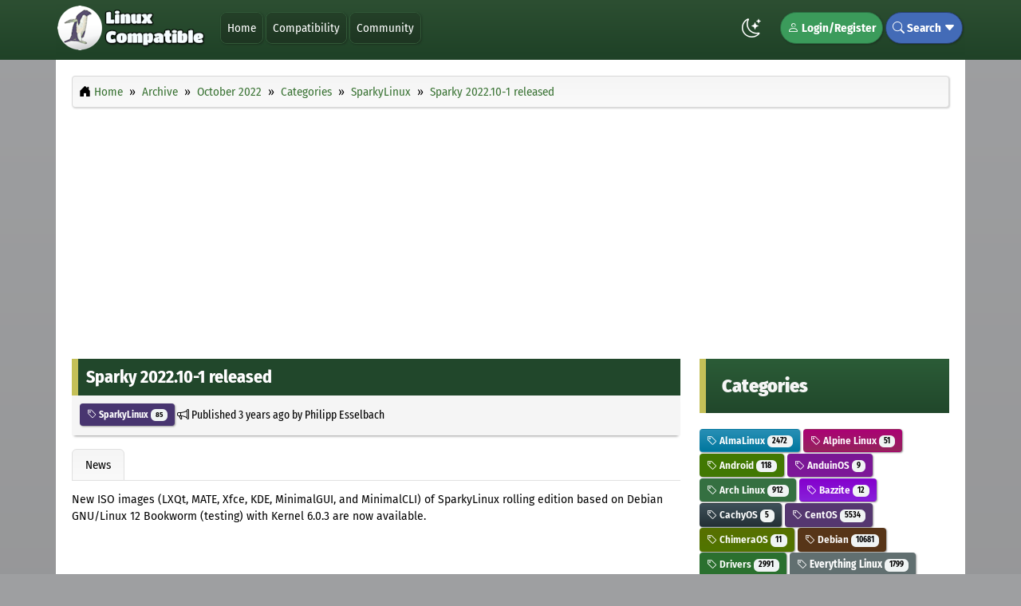

--- FILE ---
content_type: text/html; charset=UTF-8
request_url: https://www.linuxcompatible.org/story/sparky-2022101-released/
body_size: 7414
content:
<!DOCTYPE html><!-- Contentteller Template: site_header -->
<html xmlns:og="https://opengraphprotocol.org/schema/" lang="en" data-bs-theme="light" itemscope itemtype="https://schema.org/WebPage">
    <head>
        <meta charset="utf-8">
        <meta name="viewport" content="width=device-width, initial-scale=1">
        <meta name="theme-color" content="#2d4f32">
        <meta name="publisher" content="Esselbach Internet Solutions">
        <meta name="description" content="New ISO images (LXQt, MATE, Xfce, KDE, MinimalGUI, and MinimalCLI) of SparkyLinux rolling edition based on Debian GNU/Linux 12 Bookworm (testing) with Kernel 6.">
        <meta name="keywords" content="sparky, released, rolling, password, required, reinstallation, session, privileges, superuser, launched, applications, installer, testing, packages, updated, features, bookworm, edition, sparkylinux, downloaded">
        <meta name="generator" content="Contentteller 4.0, https://www.contentteller.com">
        <meta name="robots" content="index, follow, max-snippet:-1, max-image-preview:large, max-video-preview:-1">
        <base href="https://www.linuxcompatible.org/">

        <title>Sparky 2022.10-1 released</title>

        <meta property="og:locale" content="en_US">
        <meta property="og:type" content="article">
        <meta property="og:title" content="Sparky 2022.10-1 released">
        <meta property="og:description" content="New ISO images (LXQt, MATE, Xfce, KDE, MinimalGUI, and MinimalCLI) of SparkyLinux rolling edition based on Debian GNU/Linux 12 Bookworm (testing) with Kernel 6.">
        <meta property="og:url" content="https://www.linuxcompatible.org/story/sparky-2022101-released/">
        <meta property="og:site_name" content="Linux Compatible">
        <!-- Contentteller Template: site_header_og_extra -->
        <meta property="og:image" content="https://www.linuxcompatible.org/data/publish/205/546258b167cf4c0c4eb83e4b58347f8f3179db/sparky1.jpg">
        <!-- Contentteller Template: site_header_og_extra -->
        <meta property="og:image" content="https://www.linuxcompatible.org/data/publish/205/546258b167cf4c0c4eb83e4b58347f8f3179db/sparky2.jpg">
        <!-- Contentteller Template: site_header_og_extra -->
        <meta property="og:image" content="https://www.linuxcompatible.org/data/publish/205/546258b167cf4c0c4eb83e4b58347f8f3179db/sparky3.jpg">
        <!-- Contentteller Template: publish_article_author_extra -->
        <meta property="article:author" content="Philipp Esselbach">
        <meta property="article:section" content="News">
        <!-- Contentteller Template: publish_article_tag_extra -->
        <meta property="article:tag" content="SparkyLinux">
        <!-- Contentteller Template: publish_article_published_time_extra -->
        <meta property="article:published_time" content="2022-10-26T12:01:00+00:00">
        <!-- Contentteller Template: publish_article_modified_time_extra -->
        <meta property="article:modified_time" content="2022-10-26T12:01:00+00:00">
        <!-- Contentteller Template: publish_article_modified_time_extra -->
        <meta property="article:modified_time" content="2022-10-26T12:01:00+02:00">

        <link rel="canonical" href="https://www.linuxcompatible.org/story/sparky-2022101-released/">
        <link rel="apple-touch-icon" sizes="180x180" href="https://www.linuxcompatible.org/data/themes/frontend/Linux_Compatible/images/favicon_180x180.png">
        <link rel="icon" type="image/png" sizes="64x64" href="https://www.linuxcompatible.org/data/themes/frontend/Linux_Compatible/images/favicon_64x64.png">
        <link rel="icon" type="image/png" sizes="48x48" href="https://www.linuxcompatible.org/data/themes/frontend/Linux_Compatible/images/favicon_48x48.png">
        <link rel="icon" type="image/png" sizes="32x32" href="https://www.linuxcompatible.org/data/themes/frontend/Linux_Compatible/images/favicon_32x32.png">
        <link rel="icon" type="image/png" sizes="16x16" href="https://www.linuxcompatible.org/data/themes/frontend/Linux_Compatible/images/favicon_16x16.png">
        <link rel="manifest" href="https://www.linuxcompatible.org/contentteller.webmanifest">
        <!-- Contentteller Template: site_feed_atom -->
        <link rel="alternate" type="application/atom+xml" title="Linux Compatible News Atom Feed" href="https://www.linuxcompatible.org/news/atom.xml">
        <!-- Contentteller Template: site_feed_rss -->
        <link rel="alternate" type="application/rss+xml" title="Linux Compatible News RSS Feed" href="https://www.linuxcompatible.org/news/rss.xml">
        
        <!-- Contentteller Template: site_header_css_bundle -->
        <link rel="stylesheet" href="https://www.linuxcompatible.org/getcss/1802a025.min.css?ver=ef0b9d6834ed">
        <link rel="stylesheet" href="https://www.linuxcompatible.org/assets/css/contentteller/contentteller.blocks.min.css?ver=ef0b9d6834ed">
        <link rel="stylesheet" href="https://www.linuxcompatible.org/assets/css/contentteller/contentteller.categories.min.css?ver=7effb4dd0799">
        <link rel="stylesheet" href="https://www.linuxcompatible.org/data/themes/frontend/Linux_Compatible/css/default.min.css?ver=497c01677133">


        
        <!-- Contentteller Template: site_header_js_bundle -->
        <script id="prettydate" src="https://www.linuxcompatible.org/getjs/7401104206109403609c098021ac097.min.js?ver=4.0.0.3598" aftersuffix="later" beforesuffix="ago" second="Just now" seconds="%s seconds %s" minute="One minute %s" minutes="%s minutes %s" hour="One hour %s" hours="%s hours %s" day="One day %s" days="%s days %s" week="One week %s" weeks="%s weeks %s" month="One month %s" months="%s months %s" year="One year %s" years="%s years %s" yesterday="yesterday" beforeyesterday="The day before yesterday" tomorrow="Tomorrow" aftertomorrow="The day after tomorrow"></script>
    </head>

    <body>
        <header class="ct-header ct-header-outer">
            <nav class="container-lg navbar navbar-expand-lg ct-header-inner">
                <a class="navbar-brand" href="#">
                    <img src="https://www.linuxcompatible.org/data/themes/frontend/Linux_Compatible/images/logo.png?ver=497c01677133" alt="Linux Compatible" class="logo" srcset="https://www.linuxcompatible.org/data/themes/frontend/Linux_Compatible/images/logo@2x.png?ver=497c01677133 2x">
                </a>
                <button class="navbar-toggler" type="button" data-bs-toggle="collapse" data-bs-target="#navigation" aria-controls="navigation" aria-expanded="false" aria-label="Toggle navigation">
                    <i class="ct-header-nav bi bi-card-list"></i>
                </button>
                <div class="collapse navbar-collapse" id="navigation">
                    <ul class="navbar-nav me-auto mb-2 mb-lg-0">
                        
                        <!-- Contentteller Template: site_header_menu_item -->
                        <li class="ct-header-nav-item"><a class="dropdown-item ct-header-nav" href="https://www.linuxcompatible.org/">Home</a></li>
                        
                        <!-- Contentteller Template: site_header_menu_item -->
                        <li class="ct-header-nav-item"><a class="dropdown-item ct-header-nav" href="https://www.linuxcompatible.org/compatibility/">Compatibility</a></li>
                        <!-- Contentteller Template: site_header_menu_item -->
                        <li class="ct-header-nav-item"><a class="dropdown-item ct-header-nav" href="https://www.linuxcompatible.org/community/">Community</a></li>
                        
                    </ul>
                    <ul class="navbar-nav">
                        <li class="nav-item ct-header-theme-mode">
                            <span class="theme-mode"></span>
                        </li>
                        <script src="https://www.linuxcompatible.org/assets/js/contentteller/contentteller.mode.min.js?ver=4.0.0.3598"></script>
                        
                        <!-- Contentteller Template: site_header_menu_login -->
                        <li class="nav-item dropdown ct-header-nav-dropdown ct-header-nav-register">
                            <a href="https://www.linuxcompatible.org/login/" rel="nofollow"><i class="bi bi-person"></i> Login/Register</a>
                        </li>
                        
                        <!-- Contentteller Template: site_header_menu_search -->
                        <li class="nav-item ct-header-nav-dropdown ct-header-nav-search">
                            <i class="bi bi-search"></i> Search <i class="bi bi-caret-down-fill"></i>
                            <div class="dropdown-menu ct-header-nav-search-outer ct-header-nav-submenu">
                                <form method="post" class="ct-header-nav-search-inner" autocomplete="off">
                                    <div class="row">
                                        <div class="col-sm-9">
                                            <input id="greatdane-search" name="search" type="text" class="form-control ct-forms-form" placeholder="Search">
                                        </div>
                                        <div class="col-sm-3">
                                            <button type="submit" class="btn ct-header-nav-search ct-button-search"><i class="bi bi-search"></i> Search</button>
                                        </div>
                                    </div>
                                    <input type="hidden" name="token" id="token" value="019fc5d462a388cb2c9901">
                                    <input type="hidden" name="aform" value="bebe477d07938230a840e4d440a4bf6539f649eb9b0ace000240330a">
                                </form>
                            </div>
                        </li>
                    </ul>
                </div>
            </nav>
        </header>
        <!-- Contentteller Template: site_layout_1 -->
        <main class="container-lg ct-main-inner">
            <div class="row">
                <div class="col-md-12">
                    <nav class="ct-breadcrumb" itemscope itemtype="https://schema.org/BreadcrumbList">
                        <ol class="breadcrumb">
                            <li class="breadcrumb-item" itemprop="itemListElement" itemscope itemtype="https://schema.org/ListItem">
                                <i class="bi bi-house-door-fill"></i> <a itemprop="item" href="https://www.linuxcompatible.org/"><span itemprop="name">Home</span></a>
                                <meta itemprop="position" content="1">
                            </li>
                            <!-- Contentteller Template: site_navigation -->
                            <li class="breadcrumb-item" itemprop="itemListElement" itemscope itemtype="https://schema.org/ListItem">
                                <a itemprop="item" href="https://www.linuxcompatible.org/archive/"><span itemprop="name">Archive</span></a>
                                <meta itemprop="position" content="2">
                            </li>
                            <!-- Contentteller Template: site_navigation -->
                            <li class="breadcrumb-item" itemprop="itemListElement" itemscope itemtype="https://schema.org/ListItem">
                                <a itemprop="item" href="https://www.linuxcompatible.org/archive/202210"><span itemprop="name">October 2022</span></a>
                                <meta itemprop="position" content="3">
                            </li>
                            <!-- Contentteller Template: site_navigation -->
                            <li class="breadcrumb-item" itemprop="itemListElement" itemscope itemtype="https://schema.org/ListItem">
                                <a itemprop="item" href="https://www.linuxcompatible.org/news/categories/"><span itemprop="name">Categories</span></a>
                                <meta itemprop="position" content="4">
                            </li>
                            <!-- Contentteller Template: site_navigation -->
                            <li class="breadcrumb-item" itemprop="itemListElement" itemscope itemtype="https://schema.org/ListItem">
                                <a itemprop="item" href="https://www.linuxcompatible.org/news/category/sparkylinux/"><span itemprop="name">SparkyLinux</span></a>
                                <meta itemprop="position" content="5">
                            </li>
                            <!-- Contentteller Template: site_navigation -->
                            <li class="breadcrumb-item" itemprop="itemListElement" itemscope itemtype="https://schema.org/ListItem">
                                <a itemprop="item" href="https://www.linuxcompatible.org/story/sparky-2022101-released/"><span itemprop="name">Sparky 2022.10-1 released</span></a>
                                <meta itemprop="position" content="6">
                            </li>
                        </ol>
                    </nav>
                    <div class="cdb-upper">
                        <script async src="https://pagead2.googlesyndication.com/pagead/js/adsbygoogle.js"></script>
<!-- Linux Compatible Top -->
<ins class="adsbygoogle"
     style="display:block"
     data-ad-client="ca-pub-9228398553216143"
     data-ad-slot="7988506741"
     data-ad-format="auto"
     data-full-width-responsive="true"></ins>
<script>
     (adsbygoogle = window.adsbygoogle || []).push({});
</script><br>
                    </div>
                </div>
            </div>

            <div class="row">
                <div class="col-md-8">
                    
                    
                    
                    <!-- Contentteller Template: news_story -->
                    <link rel="stylesheet" href="https://www.linuxcompatible.org/assets/css/jquery-colorbox/colorbox.min.css?ver=4.0.0.3598">
                    
                    <!-- Contentteller Template: news_story_js_bundle -->
                    <script id="colorbox" src="https://www.linuxcompatible.org/getjs/7704b.min.js?ver=4.0.0.3598" image="Image" of="of" previous="Previous" next="Next" close="Close" failedcontent="This content failed to load." failedimage="This image failed to load."></script>
                    

                    <article itemscope itemtype="https://schema.org/NewsArticle">
                        <meta itemprop="headline" content="Sparky 2022.10-1 released">
                        <div itemprop="publisher" itemscope itemtype="https://schema.org/Organization">
                            <meta itemprop="name" content="Esselbach Internet Solutions">
                            <div itemprop="logo" itemscope itemtype="https://schema.org/ImageObject">
                                <meta itemprop="url" content="https://www.linuxcompatible.org/data/themes/Linux_Compatible/images/logo.png">
                            </div>
                        </div>
                        <div itemprop="image" itemscope itemtype="https://schema.org/ImageObject">
                            <meta itemprop="url" content="https://www.linuxcompatible.org/data/publish/205/546258b167cf4c0c4eb83e4b58347f8f3179db/sparky1.jpg">
                        </div>
                        <meta itemprop="datePublished" content="2022-10-26T12:01:00+00:00">
                        <meta itemprop="dateModified" content="2022-10-26T12:01:00+02:00">

                        <header>
                            <div class="cdb-link">
                                <a itemprop="mainEntityOfPage" href="https://www.linuxcompatible.org/story/sparky-2022101-released/">
                                    <h2 class="ct-publish-title cdb-title">Sparky 2022.10-1 released</h2>
                                </a>
                            </div>
                            <p class="cdb-meta">
                            <!-- Contentteller Template: publish_categories_link -->
                            <span class="btn btn-xs btn-category ct-button ct-category-56"><a href="https://www.linuxcompatible.org/news/category/sparkylinux"><i class="bi bi-tag"></i> SparkyLinux <span class="badge bg-lightdark">85</span></a></span>
 <i class="bi bi-megaphone"></i> Published <time datetime="2022-10-26 10:01+00:00" prettydate>2022-10-26 12:01</time> by <span itemprop="author" itemscope itemtype="https://schema.org/Person"><span itemprop="name">Philipp Esselbach</span></span></p>
                        </header>

                        
                        <div class="ct-publish-tabs-bottom">
                            <ul class="nav nav-tabs ct-publish-tabs">
                                
                                <!-- Contentteller Template: news_story_tab -->
                                <li class="nav-item">
                                    <a class="nav-link active" href="https://www.linuxcompatible.org/story/sparky-2022101-released/">News</a>
                                </li>
                            </ul>
                        </div>

                        <div class="tab-content">
                            
                            <!-- Contentteller Template: news_story_content -->
                            <article itemprop="articleBody" class="ct-publish">
                                
                                <div class="ct-publish-body">
                                    New ISO images (LXQt, MATE, Xfce, KDE, MinimalGUI, and MinimalCLI) of SparkyLinux rolling edition based on Debian GNU/Linux 12 Bookworm (testing) with Kernel 6.0.3 are now available.
                                    <br><br>
                                    <script async src="https://pagead2.googlesyndication.com/pagead/js/adsbygoogle.js"></script>
<ins class="adsbygoogle"
     style="display:block; text-align:center;"
     data-ad-layout="in-article"
     data-ad-format="fluid"
     data-ad-client="ca-pub-9228398553216143"
     data-ad-slot="4831860361"></ins>
<script>
     (adsbygoogle = window.adsbygoogle || []).push({});
</script>
                                    <br><br>
                                    <blockquote>
<h4>Sparky 2022.10-1</h4>
<p>This is an additional, extra update of Sparky’s October’s rolling iso images which features Linux kernel 6.0.3 of the latest 6.0 line, and other updated packages from Debian and Sparky testing repos.</p>
<p>Make sure, applications which uses pkexec (Synaptic, Sparky Installer (Calamares), Gufw, etc.) to be launched in live session, with superuser privileges need password to type in now.</p>
<p>The live session user password is: live</p>
<p>No reinstallation is required if you have Sparky rolling installed, simply keep it up to date via the command:<br>
sparky-upgrade<br>
or:<br>
spu</p>
<p>New iso images of the rolling line can be downloaded from&nbsp;<i class="bi bi-box-arrow-up-right"></i> <a href="https://sparkylinux.org/download/rolling/" target="_blank" rel="nofollow">download/rolling</a>&nbsp;page.</p>
<ul class="ct-gallery-list ct-columns3">
<li><a href="https://www.linuxcompatible.org/data/publish/205/546258b167cf4c0c4eb83e4b58347f8f3179db/sparky1.jpg" class="image" target="_top"><img class="img-thumbnail img-fluid" loading="lazy" src="https://www.linuxcompatible.org/data/publish/205/546258b167cf4c0c4eb83e4b58347f8f3179db/sparky1.jpg" alt="SparkyLinux #1" /></a></li>
<li><a href="https://www.linuxcompatible.org/data/publish/205/546258b167cf4c0c4eb83e4b58347f8f3179db/sparky2.jpg" class="image" target="_top"><img class="img-thumbnail img-fluid" loading="lazy" src="https://www.linuxcompatible.org/data/publish/205/546258b167cf4c0c4eb83e4b58347f8f3179db/sparky2.jpg" alt="SparkyLinux #2" /></a></li>
<li><a href="https://www.linuxcompatible.org/data/publish/205/546258b167cf4c0c4eb83e4b58347f8f3179db/sparky3.jpg" class="image" target="_top"><img class="img-thumbnail img-fluid" loading="lazy" src="https://www.linuxcompatible.org/data/publish/205/546258b167cf4c0c4eb83e4b58347f8f3179db/sparky3.jpg" alt="SparkyLinux #3" /></a></li>
</ul>
<p><i class="bi bi-box-arrow-up-right"></i> <a href="https://sparkylinux.org" target="_blank" rel="nofollow">Homepage</a><br>
<i class="bi bi-box-arrow-up-right"></i> <a href="https://sparkylinux.org/download/rolling/" target="_blank" rel="nofollow">Download Sparky rolling edition</a></p>
</blockquote>
                                </div>
                            </article>
                            
                    <!-- Contentteller Template: publish_content_prev_next -->
                    <div class="row">
                        <div class="col-md-6"><p class="text-left">
                            <!-- Contentteller Template: publish_content_prev_next_previous -->
                            <i class="bi bi-arrow-left-circle"></i> <a href="https://www.linuxcompatible.org/story/arch-linux-docker-tutorial/">Arch Linux Docker Tutorial</a></p></div>
                        <div class="col-md-6"><p class="text-right">
                            <!-- Contentteller Template: response_content_prev_next_next -->
                            <a href="https://www.linuxcompatible.org/story/linux-kernel-510150-released/">Linux Kernel 5.10.150 released</a> <i class="bi bi-arrow-right-circle"></i></p></div>
                    </div>
                        </div>
                    </article>

                    <script async src="https://pagead2.googlesyndication.com/pagead/js/adsbygoogle.js"></script>
<ins class="adsbygoogle"
     style="display:block"
     data-ad-format="autorelaxed"
     data-ad-client="ca-pub-9228398553216143"
     data-ad-slot="2157275384"></ins>
<script>
     (adsbygoogle = window.adsbygoogle || []).push({});
</script>
                    
    	            <nav class="ct-breadcrumb ct-breadcrumb-bottom" itemscope itemtype="https://schema.org/BreadcrumbList">
        	            <ol class="breadcrumb">
            	            <li class="breadcrumb-item" itemprop="itemListElement" itemscope itemtype="https://schema.org/ListItem">
                	            <i class="bi bi-house-door-fill"></i> <a itemprop="item" href="https://www.linuxcompatible.org/"><span itemprop="name">Home</span></a>
                                <meta itemprop="position" content="1">
                            </li>
                            <!-- Contentteller Template: site_navigation -->
                            <li class="breadcrumb-item" itemprop="itemListElement" itemscope itemtype="https://schema.org/ListItem">
                                <a itemprop="item" href="https://www.linuxcompatible.org/archive/"><span itemprop="name">Archive</span></a>
                                <meta itemprop="position" content="2">
                            </li>
                            <!-- Contentteller Template: site_navigation -->
                            <li class="breadcrumb-item" itemprop="itemListElement" itemscope itemtype="https://schema.org/ListItem">
                                <a itemprop="item" href="https://www.linuxcompatible.org/archive/202210"><span itemprop="name">October 2022</span></a>
                                <meta itemprop="position" content="3">
                            </li>
                            <!-- Contentteller Template: site_navigation -->
                            <li class="breadcrumb-item" itemprop="itemListElement" itemscope itemtype="https://schema.org/ListItem">
                                <a itemprop="item" href="https://www.linuxcompatible.org/news/categories/"><span itemprop="name">Categories</span></a>
                                <meta itemprop="position" content="4">
                            </li>
                            <!-- Contentteller Template: site_navigation -->
                            <li class="breadcrumb-item" itemprop="itemListElement" itemscope itemtype="https://schema.org/ListItem">
                                <a itemprop="item" href="https://www.linuxcompatible.org/news/category/sparkylinux/"><span itemprop="name">SparkyLinux</span></a>
                                <meta itemprop="position" content="5">
                            </li>
                            <!-- Contentteller Template: site_navigation -->
                            <li class="breadcrumb-item" itemprop="itemListElement" itemscope itemtype="https://schema.org/ListItem">
                                <a itemprop="item" href="https://www.linuxcompatible.org/story/sparky-2022101-released/"><span itemprop="name">Sparky 2022.10-1 released</span></a>
                                <meta itemprop="position" content="6">
                            </li>
                        </ol>
                    </nav>                   
                </div>

                <aside class="col-md-4 ct-aside">
                    
        <!-- Contentteller Template: site_section_vertical -->
        <div class="ct-block">
            <h4 class="ct-block-header ct-block-13">Categories</h4>
            
            <!-- Contentteller Template: block_categories_header -->

            <!-- Contentteller Template: block_categories_link -->
            <span class="btn btn-category ct-button ct-category-70 ct-publish-meta ct-category-top"><a href="https://www.linuxcompatible.org/news/category/almalinux/"><i class="bi bi-tag"></i> AlmaLinux <span class="badge bg-lightdark">2472</span></a></span>

            <!-- Contentteller Template: block_categories_link -->
            <span class="btn btn-category ct-button ct-category-73 ct-publish-meta ct-category-top"><a href="https://www.linuxcompatible.org/news/category/alpine-linux/"><i class="bi bi-tag"></i> Alpine Linux <span class="badge bg-lightdark">51</span></a></span>

            <!-- Contentteller Template: block_categories_link -->
            <span class="btn btn-category ct-button ct-category-52 ct-publish-meta ct-category-top"><a href="https://www.linuxcompatible.org/news/category/android/"><i class="bi bi-tag"></i> Android <span class="badge bg-lightdark">118</span></a></span>

            <!-- Contentteller Template: block_categories_link -->
            <span class="btn btn-category ct-button ct-category-84 ct-publish-meta ct-category-top"><a href="https://www.linuxcompatible.org/news/category/anduinos/"><i class="bi bi-tag"></i> AnduinOS <span class="badge bg-lightdark">9</span></a></span>

            <!-- Contentteller Template: block_categories_link -->
            <span class="btn btn-category ct-button ct-category-54 ct-publish-meta ct-category-top"><a href="https://www.linuxcompatible.org/news/category/arch-linux/"><i class="bi bi-tag"></i> Arch Linux <span class="badge bg-lightdark">912</span></a></span>

            <!-- Contentteller Template: block_categories_link -->
            <span class="btn btn-category ct-button ct-category-79 ct-publish-meta ct-category-top"><a href="https://www.linuxcompatible.org/news/category/bazzite/"><i class="bi bi-tag"></i> Bazzite <span class="badge bg-lightdark">12</span></a></span>

            <!-- Contentteller Template: block_categories_link -->
            <span class="btn btn-category ct-button ct-category-82 ct-publish-meta ct-category-top"><a href="https://www.linuxcompatible.org/news/category/cachyos/"><i class="bi bi-tag"></i> CachyOS <span class="badge bg-lightdark">5</span></a></span>

            <!-- Contentteller Template: block_categories_link -->
            <span class="btn btn-category ct-button ct-category-42 ct-publish-meta ct-category-top"><a href="https://www.linuxcompatible.org/news/category/centos/"><i class="bi bi-tag"></i> CentOS <span class="badge bg-lightdark">5534</span></a></span>

            <!-- Contentteller Template: block_categories_link -->
            <span class="btn btn-category ct-button ct-category-80 ct-publish-meta ct-category-top"><a href="https://www.linuxcompatible.org/news/category/chimeraos/"><i class="bi bi-tag"></i> ChimeraOS <span class="badge bg-lightdark">11</span></a></span>

            <!-- Contentteller Template: block_categories_link -->
            <span class="btn btn-category ct-button ct-category-33 ct-publish-meta ct-category-top"><a href="https://www.linuxcompatible.org/news/category/debian/"><i class="bi bi-tag"></i> Debian <span class="badge bg-lightdark">10681</span></a></span>

            <!-- Contentteller Template: block_categories_link -->
            <span class="btn btn-category ct-button ct-category-19 ct-publish-meta ct-category-top"><a href="https://www.linuxcompatible.org/news/category/drivers/"><i class="bi bi-tag"></i> Drivers <span class="badge bg-lightdark">2991</span></a></span>

            <!-- Contentteller Template: block_categories_link -->
            <span class="btn btn-category ct-button ct-category-1 ct-response-meta ct-category-top"><a href="https://www.linuxcompatible.org/discussions/category/everything-linux/"><i class="bi bi-tag"></i> Everything Linux <span class="badge bg-lightdark">1799</span></a></span>

            <!-- Contentteller Template: block_categories_link -->
            <span class="btn btn-category ct-button ct-category-60 ct-publish-meta ct-category-top"><a href="https://www.linuxcompatible.org/news/category/fedora-linux/"><i class="bi bi-tag"></i> Fedora Linux <span class="badge bg-lightdark">9164</span></a></span>

            <!-- Contentteller Template: block_categories_link -->
            <span class="btn btn-category ct-button ct-category-15 ct-response-meta ct-category-top"><a href="https://www.linuxcompatible.org/discussions/category/feedback/"><i class="bi bi-tag"></i> Feedback <span class="badge bg-lightdark">1316</span></a></span>

            <!-- Contentteller Template: block_categories_link -->
            <span class="btn btn-category ct-button ct-category-31 ct-publish-meta ct-category-top"><a href="https://www.linuxcompatible.org/news/category/general/"><i class="bi bi-tag"></i> General <span class="badge bg-lightdark">8068</span></a></span>

            <!-- Contentteller Template: block_categories_link -->
            <span class="btn btn-category ct-button ct-category-36 ct-publish-meta ct-category-top"><a href="https://www.linuxcompatible.org/news/category/gentoo/"><i class="bi bi-tag"></i> Gentoo <span class="badge bg-lightdark">2527</span></a></span>

            <!-- Contentteller Template: block_categories_link -->
            <span class="btn btn-category ct-button ct-category-40 ct-publish-meta ct-category-top"><a href="https://www.linuxcompatible.org/news/category/gnome/"><i class="bi bi-tag"></i> GNOME <span class="badge bg-lightdark">3682</span></a></span>

            <!-- Contentteller Template: block_categories_link -->
            <span class="btn btn-category ct-button ct-category-63 ct-publish-meta ct-category-top"><a href="https://www.linuxcompatible.org/reviews/category/guides-1a/"><i class="bi bi-tag"></i> Guides <span class="badge bg-lightdark">3</span></a></span>

            <!-- Contentteller Template: block_categories_link -->
            <span class="btn btn-category ct-button ct-category-20 ct-publish-meta ct-category-top"><a href="https://www.linuxcompatible.org/news/category/guides/"><i class="bi bi-tag"></i> Guides <span class="badge bg-lightdark">11792</span></a></span>

            <!-- Contentteller Template: block_categories_link -->
            <span class="btn btn-category ct-button ct-category-65 ct-publish-meta ct-category-top"><a href="https://www.linuxcompatible.org/reviews/category/hardware-reviews/"><i class="bi bi-tag"></i> Hardware Reviews <span class="badge bg-lightdark">1</span></a></span>

            <!-- Contentteller Template: block_categories_link -->
            <span class="btn btn-category ct-button ct-category-28 ct-publish-meta ct-category-top"><a href="https://www.linuxcompatible.org/news/category/interviews/"><i class="bi bi-tag"></i> Interviews <span class="badge bg-lightdark">296</span></a></span>

            <!-- Contentteller Template: block_categories_link -->
            <span class="btn btn-category ct-button ct-category-41 ct-publish-meta ct-category-top"><a href="https://www.linuxcompatible.org/news/category/kde/"><i class="bi bi-tag"></i> KDE <span class="badge bg-lightdark">1674</span></a></span>

            <!-- Contentteller Template: block_categories_link -->
            <span class="btn btn-category ct-button ct-category-30 ct-publish-meta ct-category-top"><a href="https://www.linuxcompatible.org/news/category/linux-6a/"><i class="bi bi-tag"></i> Linux <span class="badge bg-lightdark">3265</span></a></span>

            <!-- Contentteller Template: block_categories_link -->
            <span class="btn btn-category ct-button ct-category-7 ct-response-meta ct-category-top"><a href="https://www.linuxcompatible.org/discussions/category/linux-customization-tweaking/"><i class="bi bi-tag"></i> Linux Customization Tweaking <span class="badge bg-lightdark">106</span></a></span>

            <!-- Contentteller Template: block_categories_link -->
            <span class="btn btn-category ct-button ct-category-3 ct-response-meta ct-category-top"><a href="https://www.linuxcompatible.org/discussions/category/linux-games/"><i class="bi bi-tag"></i> Linux Games <span class="badge bg-lightdark">157</span></a></span>

            <!-- Contentteller Template: block_categories_link -->
            <span class="btn btn-category ct-button ct-category-4 ct-response-meta ct-category-top"><a href="https://www.linuxcompatible.org/discussions/category/linux-hardware/"><i class="bi bi-tag"></i> Linux Hardware <span class="badge bg-lightdark">765</span></a></span>

            <!-- Contentteller Template: block_categories_link -->
            <span class="btn btn-category ct-button ct-category-57 ct-publish-meta ct-category-top"><a href="https://www.linuxcompatible.org/news/category/linux-mint/"><i class="bi bi-tag"></i> Linux Mint <span class="badge bg-lightdark">46</span></a></span>

            <!-- Contentteller Template: block_categories_link -->
            <span class="btn btn-category ct-button ct-category-5 ct-response-meta ct-category-top"><a href="https://www.linuxcompatible.org/discussions/category/linux-networking/"><i class="bi bi-tag"></i> Linux Networking <span class="badge bg-lightdark">361</span></a></span>

            <!-- Contentteller Template: block_categories_link -->
            <span class="btn btn-category ct-button ct-category-6 ct-response-meta ct-category-top"><a href="https://www.linuxcompatible.org/discussions/category/linux-security/"><i class="bi bi-tag"></i> Linux Security <span class="badge bg-lightdark">40</span></a></span>

            <!-- Contentteller Template: block_categories_link -->
            <span class="btn btn-category ct-button ct-category-2 ct-response-meta ct-category-top"><a href="https://www.linuxcompatible.org/discussions/category/linux-software/"><i class="bi bi-tag"></i> Linux Software <span class="badge bg-lightdark">434</span></a></span>

            <!-- Contentteller Template: block_categories_link -->
            <span class="btn btn-category ct-button ct-category-77 ct-publish-meta ct-category-top"><a href="https://www.linuxcompatible.org/news/category/maboxlinux/"><i class="bi bi-tag"></i> MaboxLinux <span class="badge bg-lightdark">25</span></a></span>

            <!-- Contentteller Template: block_categories_link -->
            <span class="btn btn-category ct-button ct-category-37 ct-publish-meta ct-category-top"><a href="https://www.linuxcompatible.org/news/category/mandriva/"><i class="bi bi-tag"></i> Mandriva <span class="badge bg-lightdark">1275</span></a></span>

            <!-- Contentteller Template: block_categories_link -->
            <span class="btn btn-category ct-button ct-category-59 ct-publish-meta ct-category-top"><a href="https://www.linuxcompatible.org/news/category/manjaro-linux/"><i class="bi bi-tag"></i> Manjaro Linux <span class="badge bg-lightdark">157</span></a></span>

            <!-- Contentteller Template: block_categories_link -->
            <span class="btn btn-category ct-button ct-category-45 ct-publish-meta ct-category-top"><a href="https://www.linuxcompatible.org/news/category/mepis/"><i class="bi bi-tag"></i> MEPIS <span class="badge bg-lightdark">85</span></a></span>

            <!-- Contentteller Template: block_categories_link -->
            <span class="btn btn-category ct-button ct-category-78 ct-publish-meta ct-category-top"><a href="https://www.linuxcompatible.org/news/category/mx-linux/"><i class="bi bi-tag"></i> MX Linux <span class="badge bg-lightdark">30</span></a></span>

            <!-- Contentteller Template: block_categories_link -->
            <span class="btn btn-category ct-button ct-category-75 ct-publish-meta ct-category-top"><a href="https://www.linuxcompatible.org/news/category/nobara/"><i class="bi bi-tag"></i> Nobara <span class="badge bg-lightdark">50</span></a></span>

            <!-- Contentteller Template: block_categories_link -->
            <span class="btn btn-category ct-button ct-category-53 ct-publish-meta ct-category-top"><a href="https://www.linuxcompatible.org/news/category/oracle-linux/"><i class="bi bi-tag"></i> Oracle Linux <span class="badge bg-lightdark">6409</span></a></span>

            <!-- Contentteller Template: block_categories_link -->
            <span class="btn btn-category ct-button ct-category-83 ct-publish-meta ct-category-top"><a href="https://www.linuxcompatible.org/news/category/pikaos/"><i class="bi bi-tag"></i> PikaOS <span class="badge bg-lightdark">10</span></a></span>

            <!-- Contentteller Template: block_categories_link -->
            <span class="btn btn-category ct-button ct-category-62 ct-publish-meta ct-category-top"><a href="https://www.linuxcompatible.org/news/category/popos/"><i class="bi bi-tag"></i> Pop!_OS <span class="badge bg-lightdark">17</span></a></span>

            <!-- Contentteller Template: block_categories_link -->
            <span class="btn btn-category ct-button ct-category-24 ct-publish-meta ct-category-top"><a href="https://www.linuxcompatible.org/news/category/press-release/"><i class="bi bi-tag"></i> Press Release <span class="badge bg-lightdark">844</span></a></span>

            <!-- Contentteller Template: block_categories_link -->
            <span class="btn btn-category ct-button ct-category-74 ct-publish-meta ct-category-top"><a href="https://www.linuxcompatible.org/news/category/qubes-os/"><i class="bi bi-tag"></i> Qubes OS <span class="badge bg-lightdark">57</span></a></span>

            <!-- Contentteller Template: block_categories_link -->
            <span class="btn btn-category ct-button ct-category-34 ct-publish-meta ct-category-top"><a href="https://www.linuxcompatible.org/news/category/red-hat/"><i class="bi bi-tag"></i> Red Hat <span class="badge bg-lightdark">9289</span></a></span>

            <!-- Contentteller Template: block_categories_link -->
            <span class="btn btn-category ct-button ct-category-21 ct-publish-meta ct-category-top"><a href="https://www.linuxcompatible.org/news/category/reviews/"><i class="bi bi-tag"></i> Reviews <span class="badge bg-lightdark">52489</span></a></span>

            <!-- Contentteller Template: block_categories_link -->
            <span class="btn btn-category ct-button ct-category-71 ct-publish-meta ct-category-top"><a href="https://www.linuxcompatible.org/news/category/rocky-linux/"><i class="bi bi-tag"></i> Rocky Linux <span class="badge bg-lightdark">804</span></a></span>

            <!-- Contentteller Template: block_categories_link -->
            <span class="btn btn-category ct-button ct-category-22 ct-publish-meta ct-category-top"><a href="https://www.linuxcompatible.org/news/category/security/"><i class="bi bi-tag"></i> Security <span class="badge bg-lightdark">10904</span></a></span>

            <!-- Contentteller Template: block_categories_link -->
            <span class="btn btn-category ct-button ct-category-8 ct-response-meta ct-category-top"><a href="https://www.linuxcompatible.org/discussions/category/slack-space/"><i class="bi bi-tag"></i> Slack Space <span class="badge bg-lightdark">1613</span></a></span>

            <!-- Contentteller Template: block_categories_link -->
            <span class="btn btn-category ct-button ct-category-35 ct-publish-meta ct-category-top"><a href="https://www.linuxcompatible.org/news/category/slackware/"><i class="bi bi-tag"></i> Slackware <span class="badge bg-lightdark">1209</span></a></span>

            <!-- Contentteller Template: block_categories_link -->
            <span class="btn btn-category ct-button ct-category-23 ct-publish-meta ct-category-top"><a href="https://www.linuxcompatible.org/news/category/software/"><i class="bi bi-tag"></i> Software <span class="badge bg-lightdark">43885</span></a></span>

            <!-- Contentteller Template: block_categories_link -->
            <span class="btn btn-category ct-button ct-category-64 ct-publish-meta ct-category-top"><a href="https://www.linuxcompatible.org/reviews/category/software-reviews/"><i class="bi bi-tag"></i> Software Reviews <span class="badge bg-lightdark">9</span></a></span>

            <!-- Contentteller Template: block_categories_link -->
            <span class="btn btn-category ct-button ct-category-56 ct-publish-meta ct-category-top"><a href="https://www.linuxcompatible.org/news/category/sparkylinux/"><i class="bi bi-tag"></i> SparkyLinux <span class="badge bg-lightdark">85</span></a></span>

            <!-- Contentteller Template: block_categories_link -->
            <span class="btn btn-category ct-button ct-category-39 ct-publish-meta ct-category-top"><a href="https://www.linuxcompatible.org/news/category/suse/"><i class="bi bi-tag"></i> SUSE <span class="badge bg-lightdark">5485</span></a></span>

            <!-- Contentteller Template: block_categories_link -->
            <span class="btn btn-category ct-button ct-category-76 ct-publish-meta ct-category-top"><a href="https://www.linuxcompatible.org/news/category/tails/"><i class="bi bi-tag"></i> Tails <span class="badge bg-lightdark">77</span></a></span>

            <!-- Contentteller Template: block_categories_link -->
            <span class="btn btn-category ct-button ct-category-43 ct-publish-meta ct-category-top"><a href="https://www.linuxcompatible.org/news/category/ubuntu/"><i class="bi bi-tag"></i> Ubuntu <span class="badge bg-lightdark">6911</span></a></span>

            <!-- Contentteller Template: block_categories_link -->
            <span class="btn btn-category ct-button ct-category-27 ct-publish-meta ct-category-top"><a href="https://www.linuxcompatible.org/news/category/updates/"><i class="bi bi-tag"></i> Updates <span class="badge bg-lightdark">1499</span></a></span>

            <!-- Contentteller Template: block_categories_link -->
            <span class="btn btn-category ct-button ct-category-38 ct-publish-meta ct-category-top"><a href="https://www.linuxcompatible.org/news/category/white-box/"><i class="bi bi-tag"></i> White Box <span class="badge bg-lightdark">64</span></a></span>

            <!-- Contentteller Template: block_categories_link -->
            <span class="btn btn-category ct-button ct-category-58 ct-publish-meta ct-category-top"><a href="https://www.linuxcompatible.org/news/category/xfce/"><i class="bi bi-tag"></i> Xfce <span class="badge bg-lightdark">48</span></a></span>

            <!-- Contentteller Template: block_categories_footer -->

        </div>
        <!-- Contentteller Template: site_section_vertical -->
        <div class="ct-block ct-sticky-right">
            <h4 class="ct-block-header ct-block-9">Advertisement</h4>
            <script async src="https://pagead2.googlesyndication.com/pagead/js/adsbygoogle.js"></script>
<!-- Linux Compatible Sidebar -->
<ins class="adsbygoogle"
     style="display:inline-block;width:345px;height:600px"
     data-ad-client="ca-pub-9228398553216143"
     data-ad-slot="4541034566"></ins>
<script>
     (adsbygoogle = window.adsbygoogle || []).push({});
</script>
        </div>
                </aside>
            </div>  
        </main>
        <!-- Contentteller Template: site_footer_block -->
        <div class="ct-footer-blocks-outer">
            <div class="container-lg ct-footer-blocks-inner">
                
        <!-- Contentteller Template: site_section_horizontal_4 -->
        <div class="row">
            
            <!-- Contentteller Template: site_section_horizontal_4_list -->
            <div class="col-md-3 col-sm-6 ct-block">
                <h4 class="ct-block-header ct-block-5">Windows</h4>
                
            <!-- Contentteller Template: block_publish_block_header -->
            <ul class="list-group" id="publish_block_windows">
                <!-- Contentteller Template: block_publish_block_list_large -->
                <li class="list-group-item ct-block-content">
                    
                            <!-- Contentteller Template: publish_categories_link -->
                            <span class="btn btn-xs btn-category ct-button ct-category-72"><a href="https://www.ntcompatible.com/news/category/windows-11"><i class="bi bi-tag"></i> Windows 11 <span class="badge bg-lightdark">702</span></a></span>
<br>
                    <a href="https://www.ntcompatible.com/story/windows-11-insider-preview-build-262207271-dev-and-beta-channels-released/">Windows 11 Insider Preview Build 26220.7271 (Dev and Beta Channels) released</a><br>
                    <small><time datetime="2025-11-22 07:15+00:00" prettydate>2025-11-22 07:15</time> by Philipp Esselbach</small>
                </li>
                <!-- Contentteller Template: block_publish_block_list_large -->
                <li class="list-group-item ct-block-content">
                    
                            <!-- Contentteller Template: publish_categories_link -->
                            <span class="btn btn-xs btn-category ct-button ct-category-72"><a href="https://www.ntcompatible.com/news/category/windows-11"><i class="bi bi-tag"></i> Windows 11 <span class="badge bg-lightdark">702</span></a></span>
<br>
                    <a href="https://www.ntcompatible.com/story/windows-11-kb5070312-os-build-226316276-preview-for-23h2-released/">Windows 11 KB5070312 (OS Build 22631.6276) Preview for 23H2 released</a><br>
                    <small><time datetime="2025-11-21 07:51+00:00" prettydate>2025-11-21 08:51</time> by Philipp Esselbach</small>
                </li>
                <!-- Contentteller Template: block_publish_block_list_large -->
                <li class="list-group-item ct-block-content">
                    
                            <!-- Contentteller Template: publish_categories_link -->
                            <span class="btn btn-xs btn-category ct-button ct-category-72"><a href="https://www.ntcompatible.com/news/category/windows-11"><i class="bi bi-tag"></i> Windows 11 <span class="badge bg-lightdark">702</span></a></span>
<br>
                    <a href="https://www.ntcompatible.com/story/windows-11-kb5072753-os-build-262007093-hotpatch-for-ltsc-2024-released/">Windows 11 KB5072753 (OS Build 26200.7093) Hotpatch for LTSC 2024 released</a><br>
                    <small><time datetime="2025-11-21 07:43+00:00" prettydate>2025-11-21 08:43</time> by Philipp Esselbach</small>
                </li>
            <!-- Contentteller Template: block_publish_block_footer -->
            </ul>
            </div>
            <!-- Contentteller Template: site_section_horizontal_4_list -->
            <div class="col-md-3 col-sm-6 ct-block">
                <h4 class="ct-block-header ct-block-6">Linux</h4>
                
            <!-- Contentteller Template: block_publish_block_header -->
            <ul class="list-group" id="publish_block_linux">
                <!-- Contentteller Template: block_publish_block_list_large -->
                <li class="list-group-item ct-block-content">
                    
                            <!-- Contentteller Template: publish_categories_link -->
                            <span class="btn btn-xs btn-category ct-button ct-category-22"><a href="https://www.linuxcompatible.org/news/category/security"><i class="bi bi-tag"></i> Security <span class="badge bg-lightdark">10904</span></a></span>
<br>
                    <a href="https://www.linuxcompatible.org/story/linux-security-roundup-for-week-47-2025/">Linux Security Roundup for Week 47, 2025</a><br>
                    <small><time datetime="2025-11-23 08:21+00:00" prettydate>2025-11-23 09:21</time> by Philipp Esselbach</small>
                </li>
                <!-- Contentteller Template: block_publish_block_list_large -->
                <li class="list-group-item ct-block-content">
                    
                            <!-- Contentteller Template: publish_categories_link -->
                            <span class="btn btn-xs btn-category ct-button ct-category-39"><a href="https://www.linuxcompatible.org/news/category/suse"><i class="bi bi-tag"></i> SUSE <span class="badge bg-lightdark">5485</span></a></span>
<br>
                    <a href="https://www.linuxcompatible.org/story/blender-ansiblecore-curl-and-more-updates-for-suse/">Blender, Ansible-Core, CURL, and more updates for SUSE</a><br>
                    <small><time datetime="2025-11-23 07:54+00:00" prettydate>2025-11-23 08:54</time> by Philipp Esselbach</small>
                </li>
                <!-- Contentteller Template: block_publish_block_list_large -->
                <li class="list-group-item ct-block-content">
                    
                            <!-- Contentteller Template: publish_categories_link -->
                            <span class="btn btn-xs btn-category ct-button ct-category-60"><a href="https://www.linuxcompatible.org/news/category/fedora-linux"><i class="bi bi-tag"></i> Fedora Linux <span class="badge bg-lightdark">9164</span></a></span>
<br>
                    <a href="https://www.linuxcompatible.org/story/kubernetes-and-gnutls-updates-for-fedora/">Kubernetes and GnuTLS updates for Fedora</a><br>
                    <small><time datetime="2025-11-23 07:52+00:00" prettydate>2025-11-23 08:52</time> by Philipp Esselbach</small>
                </li>
            <!-- Contentteller Template: block_publish_block_footer -->
            </ul>
            </div>
            <!-- Contentteller Template: site_section_horizontal_4_list -->
            <div class="col-md-3 col-sm-6 ct-block">
                <h4 class="ct-block-header ct-block-7">macOS</h4>
                
            <!-- Contentteller Template: block_publish_block_header -->
            <ul class="list-group" id="publish_block_macos">
                <!-- Contentteller Template: block_publish_block_list_large -->
                <li class="list-group-item ct-block-content">
                    
                            <!-- Contentteller Template: publish_categories_link -->
                            <span class="btn btn-xs btn-category ct-button ct-category-46"><a href="https://www.macoscompatible.com/news/category/apple"><i class="bi bi-tag"></i> Apple <span class="badge bg-lightdark">10296</span></a></span>
<br>
                    <a href="https://www.macoscompatible.com/story/ios-262-and-macos-tahoe-262-beta-3-released/">iOS 26.2 and macOS Tahoe 26.2 Beta 3 released</a><br>
                    <small><time datetime="2025-11-18 07:03+00:00" prettydate>2025-11-18 08:03</time> by Philipp Esselbach</small>
                </li>
                <!-- Contentteller Template: block_publish_block_list_large -->
                <li class="list-group-item ct-block-content">
                    
                            <!-- Contentteller Template: publish_categories_link -->
                            <span class="btn btn-xs btn-category ct-button ct-category-46"><a href="https://www.macoscompatible.com/news/category/apple"><i class="bi bi-tag"></i> Apple <span class="badge bg-lightdark">10296</span></a></span>
<br>
                    <a href="https://www.macoscompatible.com/story/macos-tahoe-262-beta-1-released/">macOS Tahoe 26.2 Beta 1 released</a><br>
                    <small><time datetime="2025-11-07 06:51+00:00" prettydate>2025-11-07 07:51</time> by Philipp Esselbach</small>
                </li>
                <!-- Contentteller Template: block_publish_block_list_large -->
                <li class="list-group-item ct-block-content">
                    
                            <!-- Contentteller Template: publish_categories_link -->
                            <span class="btn btn-xs btn-category ct-button ct-category-46"><a href="https://www.macoscompatible.com/news/category/apple"><i class="bi bi-tag"></i> Apple <span class="badge bg-lightdark">10296</span></a></span>
<br>
                    <a href="https://www.macoscompatible.com/story/first-betas-of-ios-262-ipados-262-watchos-262-tvos-262-and-visionos-262-released/">First betas of iOS 26.2, iPadOS 26.2, watchOS 26.2, tvOS 26.2, and visionOS 26.2 released</a><br>
                    <small><time datetime="2025-11-04 18:47+00:00" prettydate>2025-11-04 19:47</time> by Philipp Esselbach</small>
                </li>
            <!-- Contentteller Template: block_publish_block_footer -->
            </ul>
            </div>
            <!-- Contentteller Template: site_section_horizontal_4_list -->
            <div class="col-md-3 col-sm-6 ct-block">
                <h4 class="ct-block-header ct-block-8">Community</h4>
                
                <!-- Contentteller Template: block_response_postings_header -->
                <ul class="list-group" id="response_postings_block">
                    <!-- Contentteller Template: block_response_postings_list_small -->
                    <li class="list-group-item ct-block-content">
                        <div class="container">
                            <div class="row">
                                <div class="col-3">
                                    <img src="https://www.linuxcompatible.org/data/avatar/default/avatar35.webp" alt="" class="rounded-circle img-fluid">
                                </div>
                                <div class="col-9">
                                    <a href="https://www.linuxcompatible.org/discussion/add-my-site-to-your-website/#response228587" rel="nofollow">dhamu</a><br>
                                    <small>Hello Phil, 

I have a Linux Tutorial website that curre ...</small>
                                </div>
                            </div>
                        </div>
                    </li>
                    <!-- Contentteller Template: block_response_postings_list_small -->
                    <li class="list-group-item ct-block-content">
                        <div class="container">
                            <div class="row">
                                <div class="col-3">
                                    <img src="https://www.linuxcompatible.org/data/avatar/default/avatar09.webp" alt="" class="rounded-circle img-fluid">
                                </div>
                                <div class="col-9">
                                    <a href="https://www.linuxcompatible.org/discussion/added-sony-tazh1es-to-quirksc/#response222670" rel="nofollow">StephanX</a><br>
                                    <small>Hi friends,

i am new in the Linux universe but i try to ...</small>
                                </div>
                            </div>
                        </div>
                    </li>
                    <!-- Contentteller Template: block_response_postings_list_small -->
                    <li class="list-group-item ct-block-content">
                        <div class="container">
                            <div class="row">
                                <div class="col-3">
                                    <img src="https://www.linuxcompatible.org/data/avatar/0/0b385d2cbb4fcc3a67cc1faf071a808432c41071.jpg" alt="" class="rounded-circle img-fluid">
                                </div>
                                <div class="col-9">
                                    <a href="https://www.linuxcompatible.org/discussion/need-help-with-huawei-matebook-d15-intel/#response221742" rel="nofollow">Philipp</a><br>
                                    <small> I would try the XanMod kernel:
 https://xanmod.org 

I  ...</small>
                                </div>
                            </div>
                        </div>
                    </li>
                <!-- Contentteller Template: block_response_postings_footer -->
                </ul>
            </div>
        </div>
            </div>
        </div>
        <!-- Contentteller Template: site_footer -->
        <footer class="ct-footer-outer">
            <div class="container-lg ct-footer-inner">
                <div class="row">
                    <div class="col-md-6">
                        <p>Copyright &copy;2002-2025 Esselbach Internet Solutions<br>Powered By <a href="https://www.contentteller.com" target="_blank">Contentteller&reg; CMS System</a></p>
                    </div>
                    <div class="col-md-6">
                        <a href="https://www.linuxcompatible.org/imprint/">Imprint</a>&nbsp;&nbsp;
                        <a href="https://www.linuxcompatible.org/imprint/tos/">Terms of Service</a>&nbsp;&nbsp;
                        <a href="https://www.linuxcompatible.org/imprint/privacy/">Privacy Policy</a>&nbsp;&nbsp;
                        <a href="https://www.linuxcompatible.org/rss.xml">RSS</a>&nbsp;&nbsp;
                        <a href="https://www.linuxcompatible.org/atom.xml">ATOM</a>
                    </div>
                </div>
            </div>
        </footer>
        <div class="alert alert-success ct-bottom-notice"></div>
        <img src="https://www.linuxcompatible.org/contentteller.png?ver=5ea25a9eff0ebc0a72df42cad5400a6d0c6957" alt="">
        <a href="#" class="btn btn-lg ct-back-to-top" aria-title="Return to the top">
            <i class="bi bi-arrow-up-circle"></i>
        </a>
    </body>
</html>

--- FILE ---
content_type: text/html; charset=utf-8
request_url: https://www.google.com/recaptcha/api2/aframe
body_size: 268
content:
<!DOCTYPE HTML><html><head><meta http-equiv="content-type" content="text/html; charset=UTF-8"></head><body><script nonce="BZCzSbrJsbsxX8fFlzGZnA">/** Anti-fraud and anti-abuse applications only. See google.com/recaptcha */ try{var clients={'sodar':'https://pagead2.googlesyndication.com/pagead/sodar?'};window.addEventListener("message",function(a){try{if(a.source===window.parent){var b=JSON.parse(a.data);var c=clients[b['id']];if(c){var d=document.createElement('img');d.src=c+b['params']+'&rc='+(localStorage.getItem("rc::a")?sessionStorage.getItem("rc::b"):"");window.document.body.appendChild(d);sessionStorage.setItem("rc::e",parseInt(sessionStorage.getItem("rc::e")||0)+1);localStorage.setItem("rc::h",'1763907097246');}}}catch(b){}});window.parent.postMessage("_grecaptcha_ready", "*");}catch(b){}</script></body></html>

--- FILE ---
content_type: text/css
request_url: https://www.linuxcompatible.org/assets/css/contentteller/contentteller.blocks.min.css?ver=ef0b9d6834ed
body_size: 416
content:
.ct-block-1{border:1px solid #638DFF}.ct-block-2{border:1px solid #030CFFFF}.ct-block-3{border:1px solid #2A1CFFFF}.ct-block-4{border:1px solid #2165FFFF}.ct-block-5{border:1px solid #4D53FFFF}.ct-block-6{border:1px solid #61F0FFFF}.ct-block-7{border:1px solid #FF4C21FF}.ct-block-8{border:1px solid #2B7328FF}.ct-block-9{border:1px solid #D4EAFF}.ct-block-10{border:1px solid #FFCA96}.ct-block-11{border:1px solid #3DFFF5FF}.ct-block-12{border:1px solid #FFB570FF}.ct-block-13{border:1px solid #828CFFFF}.ct-block-14{border:1px solid #CDFF9EFF}